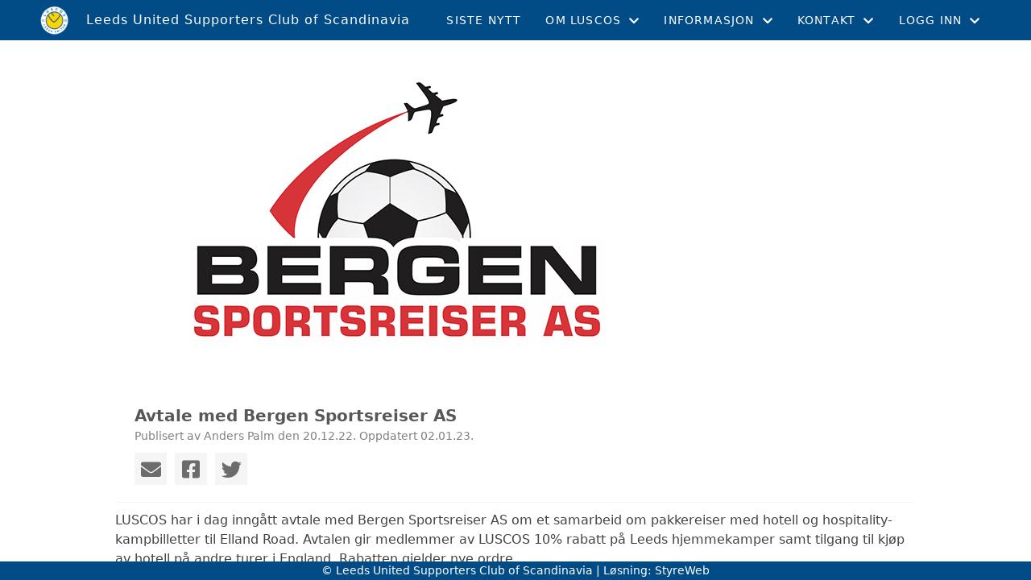

--- FILE ---
content_type: text/html; charset=utf-8
request_url: https://www.leedsunited.no/informasjon/nyheter/vis/?T=Avtale%20med%20Bergen%20Sportsreiser%20AS&ID=33346&af=1&source=lp
body_size: 5009
content:

<!DOCTYPE html>
<html lang=no>
<head>
    <title>Artikkel</title>     
    <meta http-equiv="content-type" content="text/html; charset=utf-8" />
    <meta name="viewport" content="width=device-width, initial-scale=1.0">    
        <meta property="og:type" content="article" />
        <meta property="og:title" content="Avtale med Bergen Sportsreiser AS" />
        <meta property="og:description" content="LUSCOS har i dag inng&#xE5;tt avtale med Bergen Sportsreiser AS om et samarbeid om pakkereiser med hotell og hospitality-kampbilletter til Elland Road. Avtalen gir medlemmer av LUSCOS 10% rabatt p&#xE5; Leeds hjemmekamper samt tilgang til kj&#xF8;p av hotell p&#xE5; andre turer i England..." />
        <meta property="og:image" content="https://i.styreweb.com/v1/photoalbum/4988510/Nyhetsbilde_-_11.jpg?width=600&amp;autorotate=true" />
        <meta property="og:site_name" content="Leeds United Supporters Club of Scandinavia" />
        <meta property="og:local" content="nb_NO" />
            <script>
            (function (i, s, o, g, r, a, m) {
                i['GoogleAnalyticsObject'] = r; i[r] = i[r] || function () {
                    (i[r].q = i[r].q || []).push(arguments)
                }, i[r].l = 1 * new Date(); a = s.createElement(o),
                m = s.getElementsByTagName(o)[0]; a.async = 1; a.src = g; m.parentNode.insertBefore(a, m)
            })(window, document, 'script', '//www.google-analytics.com/analytics.js', 'ga');

                ga('create', 'UA-87118615-1', 'auto');
            ga('send', 'pageview');
            </script>

    
    <link rel="shortcut icon" href="/theme/favicon.ico" />
    <link rel="stylesheet" type="text/css" media="all" href="/css/font-awesome/css/font-awesome-lite.css" asp-append-version="true" />
    <link rel="stylesheet" type="text/css" media="all" href="/css/fancy.css" asp-append-version="true" />

    <link rel="stylesheet" type="text/css" media="all" href="/css/theme-variables.css" asp-append-version="true" />

</head>
<body>
    <!-- Page: 48, PortalPage: 0, PortalTemplatePagePk: 382, PortalPk: 1467, FirmPk: 2837, FirmDepartmentPk: 804-->    
    <div class="body-container ">
        
            <!-- LayoutRow Over meny-->
            <div class="layout__row">
                <div class="layout__row__columnwrapper layout__row--one-col layout__row--fluid">
                        <!-- LayoutColumn Over meny/Hoved-->
                        <div class="layout__column layout__column--single-main">
                            <div class="layout__column--sectionwrapper">
                                    <div id="TopBanner m/Bilde1" class="widget">
                                        <!-- Page:48, PortalPagePk: 0, PageModulePk: 174 ModulePk: 112 Rendering: TopBanner\singleimage -->
                                        

                                    </div>
                            </div>
                        </div>
                </div>
            </div>


        <header class="navbar--sticky">
            
            <!-- LayoutRow Meny-->
            <div class="layout__row">
                <div class="layout__row__columnwrapper layout__row--one-col layout__row--fluid">
                        <!-- LayoutColumn Meny/Hoved-->
                        <div class="layout__column layout__column--single-main">
                            <div class="layout__column--sectionwrapper">
                                    <div id="Meny1" class="widget">
                                        <!-- Page:48, PortalPagePk: 0, PageModulePk: 175 ModulePk: 113 Rendering: Navigation\standardmenu -->
                                            


<nav class="navbar" role="navigation">
    <div class="navbar__body">
        <div class="navbar__branding">
            <!-- Brand and toggle get grouped for better mobile display -->
                <a class="navbar__link" href="/">
                        <img class="navbar__logo" src=/image/v1/photoalbum/4044760/luscos_logo.png?autorotate=true&amp;width=400 alt="Logo" />

                        <div class="navbar__text-container">
		                        <span class="navbar__firmname">Leeds United Supporters Club of Scandinavia</span>
                        </div>
                </a>
        </div>

    <!-- Collect the nav links, forms, and other content for toggling -->
    <div class="navbar__collapse" id="navbar-collapse">
        <ul class="navbar__nav"><li><a  href="/siste-nytt/">Siste nytt</a></li>
<li class="dropdown"><a  href="#" data-toggle="dropdown" class="dropdown__toggle">Om LUSCOS<i class="fas fa-chevron-down  dropdown__chevron"></i></a><ul class="dropdown__menu" role="menu" >
<li><a  href="/aarsmoter-vedtekter/">Årsmøte og vedtekter</a></li>
<li><a  href="/luscos-historien/">LUSCOS Historien</a></li>
<li><a  href="/fellesturer-arrangementer/">Fellesturer og arrangementer</a></li>
<li><a  href="/medlemsblad/">Medlemsblad (TPN)</a></li>
<li><a  href="/medlemsfordeler/">Medlemsfordeler</a></li>
<li><a  href="/talentstipend/">Talentstipend</a></li>
<li><a  href="/gladefond/">Glade Fond</a></li>
<li><a  href="/lokale-avdelinger/">Lokale avdelinger</a></li>
</ul>
</li>
<li class="dropdown"><a  href="#" data-toggle="dropdown" class="dropdown__toggle">Informasjon<i class="fas fa-chevron-down  dropdown__chevron"></i></a><ul class="dropdown__menu" role="menu" >
<li><a  href="/medlemskap/">Medlemskap</a></li>
<li><a  href="/reise-til-leeds/">Reise til Leeds</a></li>
<li><a  href="/supportercupen/">Supportercupen</a></li>
<li><a  href="/kamper-tabell/">Kamper og tabell</a></li>
<li><a  href="/leedseffekter/">Leedseffekter</a></li>
<li><a  href="/aktivitetskalender/">Aktivitetskalender</a></li>
</ul>
</li>
<li class="dropdown"><a  href="#" data-toggle="dropdown" class="dropdown__toggle">Kontakt<i class="fas fa-chevron-down  dropdown__chevron"></i></a><ul class="dropdown__menu" role="menu" >
<li><a  href="/kontakt/">Kontakt</a></li>
<li><a  href="/styreoversikt/">Styret</a></li>
</ul>
</li>
<li class="dropdown"><a  href="#" data-toggle="dropdown" class="dropdown__toggle">Logg inn<i class="fas fa-chevron-down  dropdown__chevron"></i></a><ul class="dropdown__menu" role="menu" >
<li><a  href="https://gnist.styreweb.com/" target="_blank">Gnist</a></li>
<li><a  href="https://gnist.styreweb.com/org/2837/804/articlecategories/2?nav=1" target="_blank">Intranett</a></li>
</ul>
</li>
</ul>
    </div>

    <div id="navbar-bars" class="navbar__bars">
        <span id="navbar-bar1" class="navbar__bar"></span>
        <span id="navbar-bar2" class="navbar__bar"></span>
        </div>
    </div>
</nav>

<script src="/js/navigation.js"></script>
                                    </div>
                            </div>
                        </div>
                </div>
            </div>
            <!-- LayoutRow Overskrift-->
            <div class="layout__row">
                <div class="layout__row__columnwrapper layout__row--one-col layout__row--fluid">
                        <!-- LayoutColumn Overskrift/Hoved-->
                        <div class="layout__column layout__column--single-main">
                            <div class="layout__column--sectionwrapper">
                                    <div id="Side overskrift2" class="widget">
                                        <!-- Page:48, PortalPagePk: 0, PageModulePk: 340 ModulePk: 134 Rendering: PageTitle\default -->
                                        

                                    </div>
                            </div>
                        </div>
                </div>
            </div>

        </header>

        <main id="content" class="main-container">
            
            <!-- LayoutRow Innhold-->
            <div class="layout__row">
                <div class="layout__row__columnwrapper layout__row--one-col layout__row--lg">
                        <!-- LayoutColumn Innhold/Hoved-->
                        <div class="layout__column layout__column--single-main">
                            <div class="layout__column--sectionwrapper">
                                    <div id="Les artikkel1" class="widget" style="position: relative;">
                                        <!-- Page:48, PortalPagePk: 0, PageModulePk: 173 ModulePk: 39 Rendering: Articles\detail -->
                                        

<section class="article-detail ">
        <article class="article">
                <div style="margin-bottom: 20px; position: relative;">
                    <img src="https://i.styreweb.com/v1/photoalbum/4988510/Nyhetsbilde_-_11.jpg?width=1024&amp;autorotate=true" class="article__main-image" />
                </div>
            <div class="article__header">
                    <h1 class="article-title article__heading">Avtale med Bergen Sportsreiser AS</h1>
                <div class="article__text-small">
                        <span>Publisert av Anders Palm den 20.12.22. Oppdatert 02.01.23.</span>

                    <div class="article__share-icons">
                            <a class="article__share-icon" href="mailto:?body=https%3a%2f%2fwww.leedsunited.no%2finformasjon%2fnyheter%2fvis%2f%3fT%3dAvtale%2520med%2520Bergen%2520Sportsreiser%2520AS%26ID%3d33346%26af%3d1%26source%3dlp" title="Del med e-post">
                                <i class="fas fa-envelope"></i>
                            </a>
                            <a class="article__share-icon" href="https://www.facebook.com/sharer/sharer.php?u=https%3a%2f%2fwww.leedsunited.no%2finformasjon%2fnyheter%2fvis%2f%3fT%3dAvtale%2520med%2520Bergen%2520Sportsreiser%2520AS%26ID%3d33346%26af%3d1%26source%3dlp" target="_blank" title="Del på Facebook">
                                <i class="fab fa-facebook-square"></i>
                            </a>
                            <a class="article__share-icon" href="https://twitter.com/intent/tweet?text=https%3a%2f%2fwww.leedsunited.no%2finformasjon%2fnyheter%2fvis%2f%3fT%3dAvtale%2520med%2520Bergen%2520Sportsreiser%2520AS%26ID%3d33346%26af%3d1%26source%3dlp" target="_blank" title="Del på Twitter">
                                <i class="fab fa-twitter"></i>
                            </a>
                    </div>

                </div>
            </div>            

            <div class="article__content">
                LUSCOS har i dag inngått avtale med Bergen Sportsreiser AS om et samarbeid om pakkereiser med hotell og hospitality-kampbilletter til Elland Road. Avtalen gir medlemmer av LUSCOS 10% rabatt på Leeds hjemmekamper samt tilgang til kjøp av hotell på andre turer i England. Rabatten gjelder nye ordre.<br>Bergen Sportsreiser har god service til sine kunder og er godkjent videreselger av hospitality-billetter til Leeds sine hjemmekamper.<br><br>For 22/23 sesongen så bestiller Luscos medlemmer kamp/reise på nettsiden eller via mail. Ved bestilling på nettside må Luscos medlemmene sende en epost i ettertid til post@bergensportsreiser.no og gi beskjed om medlemskap i Luscos, og at de ønsker spesialpris. Medlemsnummer i Luscos og ordrereferanse må da oppgis.&nbsp;<br>Ved bestillinger som gjøres på mail oppgis Luscos medlemsnummer samtidig som ved bekreftelse.&nbsp;<br><a href="http://" target="_blank">https://bergensportsreiser.no/tjenester/leeds/</a>
            </div>




            <div id="image-modal" class="image-modal">
                <i id="image-modal-previous" tabindex="0" class="fas fa-chevron-left image-modal__chevron-left"></i>

                <div class="image-modal__inner">
                    <img class="image-modal__image" id="image-modal-image" />
                    <p id="image-description" class="image-modal__description"></p>
                </div>

                <i id="image-modal-next" tabindex="0" class="fas fa-chevron-right image-modal__chevron-right"></i>
                <i id="image-modal-close" tabindex="0" class="fas fa-times image-modal__close-icon"></i>
            </div>
        </article>

</section>


<script type="text/javascript" src="/js/article.js"></script>
<script type="text/javascript" src="/js/image-modal.js"></script>


                                    </div>
                            </div>
                        </div>
                </div>
            </div>
            <!-- LayoutRow Etter innhold-->
            <div class="layout__row">
                <div class="layout__row__columnwrapper layout__row--one-col layout__row--lg">
                        <!-- LayoutColumn Etter innhold/Hoved-->
                        <div class="layout__column layout__column--single-main">
                            <div class="layout__column--sectionwrapper">
                                    <div id="Informasjon2" class="widget" style="position: relative;">
                                        <!-- Page:48, PortalPagePk: 0, PageModulePk: 172 ModulePk: 59 Rendering: Articles\ListSummary -->
                                            

<section class="@*@StyreWeb.Portal.WebHelpers.GetModuleCSSClasses(Model.ModuleInfo)*@">
	<div class="article__list-summary">
        <div class="grid__md--3">
                    <a href="?T=Leeds%20klare%20for%20Fulham%20p%C3%A5%20Elland%20Road&amp;ID=57873&amp;af=1&amp;" class="article__info-container" style="position: relative;">
                        <img class="article__list-summary-image" src="https://i.styreweb.com/v1/photoalbum/11352842/Farke_pre_fulham.jpg?width=100&amp;autorotate=true" alt="Artikkelbilde til artikkelen Leeds klare for Fulham p&#xE5; Elland Road"/>
                        <div style="width: 100%; margin-left: 15px;">
                            <p class="article__list-summary-text" style="margin:0">Leeds klare for Fulham p&#xE5; Elland Road</p>
			            <small class="comments_details article__text-small">fredag 16. januar kl. 14:52</small>
					</div>
                    </a>
                    <a href="?T=Leeds%20m%C3%B8ter%20Birmingham%20i%20FA-Cupen&amp;ID=57785&amp;af=1&amp;" class="article__info-container" style="position: relative;">
                        <img class="article__list-summary-image" src="https://i.styreweb.com/v1/photoalbum/4863454/fa_cup_web_4.jpg?width=100&amp;autorotate=true" alt="Artikkelbilde til artikkelen Leeds m&#xF8;ter Birmingham i FA-Cupen"/>
                        <div style="width: 100%; margin-left: 15px;">
                            <p class="article__list-summary-text" style="margin:0">Leeds m&#xF8;ter Birmingham i FA-Cupen</p>
			            <small class="comments_details article__text-small">tirsdag 13. januar kl. 17:35</small>
					</div>
                    </a>
                    <a href="?T=F%C3%B8r%20FA%20Cup%20kampen%20mot%20Derby&amp;ID=57737&amp;af=1&amp;" class="article__info-container" style="position: relative;">
                        <img class="article__list-summary-image" src="https://i.styreweb.com/v1/photoalbum/11280527/pre_presser_derby.jpg?width=100&amp;autorotate=true" alt="Artikkelbilde til artikkelen F&#xF8;r FA Cup kampen mot Derby"/>
                        <div style="width: 100%; margin-left: 15px;">
                            <p class="article__list-summary-text" style="margin:0">F&#xF8;r FA Cup kampen mot Derby</p>
			            <small class="comments_details article__text-small">l&#xF8;rdag 10. januar kl. 00:01</small>
					</div>
                    </a>
                    <a href="?T=F%C3%B8r%20bortekampen%20mot%20Newcastle&amp;ID=57666&amp;af=1&amp;" class="article__info-container" style="position: relative;">
                        <img class="article__list-summary-image" src="https://i.styreweb.com/v1/photoalbum/11204863/Farke_pre_newcastle.jpg?width=100&amp;autorotate=true" alt="Artikkelbilde til artikkelen F&#xF8;r bortekampen mot Newcastle"/>
                        <div style="width: 100%; margin-left: 15px;">
                            <p class="article__list-summary-text" style="margin:0">F&#xF8;r bortekampen mot Newcastle</p>
			            <small class="comments_details article__text-small">tirsdag 06. januar kl. 00:04</small>
					</div>
                    </a>
                    <a href="?T=F%C3%B8r%20storkampen%3A%20Leeds%E2%80%93Man%20Utd%20p%C3%A5%20Elland%20Road&amp;ID=57616&amp;af=1&amp;" class="article__info-container" style="position: relative;">
                        <img class="article__list-summary-image" src="https://i.styreweb.com/v1/photoalbum/11172059/Farke_pre_manutd.jpg?width=100&amp;autorotate=true" alt="Artikkelbilde til artikkelen F&#xF8;r storkampen: Leeds&#x2013;Man Utd p&#xE5; Elland Road"/>
                        <div style="width: 100%; margin-left: 15px;">
                            <p class="article__list-summary-text" style="margin:0">F&#xF8;r storkampen: Leeds&#x2013;Man Utd p&#xE5; Elland Road</p>
			            <small class="comments_details article__text-small">fredag 02. januar kl. 23:28</small>
					</div>
                    </a>
        </div>
    </div>
</section>

                                    </div>
                            </div>
                        </div>
                </div>
            </div>


        </main>

        

    </div>    

    <footer class="container--fluid footer-site">
        <p class="footer-site__copyright">&copy; Leeds United Supporters Club of Scandinavia | Løsning: <a href="https://www.styreweb.com">StyreWeb</a></p>
    </footer>
  

    
    <script type="text/javascript" src="/js/portalcustom.js" asp-append-version="true"></script>




</body>
</html>

--- FILE ---
content_type: text/css
request_url: https://www.leedsunited.no/css/theme-variables.css
body_size: 578
content:
:root {
--transparent: transparent;
--grey: grey;
--lightgrey: lightgrey;
--lightgrey1: #efefef;
--lightgrey2: #e6e6e6;
--lightgrey3: #696969;
--lightergrey: #dedede;
--darkgrey: #585858;
--whitesmoke: whitesmoke;
--black: #383838;
--lightergrey: #dedede;
--light-darkgrey: #d8d8d8;
--grey1: #bbbbbb;
--grey-green: #effff1;
--grey2: #ebebeb;
--default-white: white;
--default-darkwhite: #f3f3f3;
--sw-info-color: #3490dc;
--layout-row-shaddow-color-light: rgba(0,0,0,0.1);
--layout-row-shaddow-color-dark: rgba(0,0,0,0.2);
--calendar-selection-background-color: white;
--theme-heading-color: black;
--theme-heading1-color: black;
--theme-heading2-color: black;
--theme-heading3-color: black;
--theme-font-color: #331919;
--theme-body-font-color: #424242;
--theme-color-lighten-10: hsl(var(--theme-color),40%);
--theme-color-lighten-20: hsl(var(--theme-color),30%);
--theme-color-darken-10: hsl(var(--theme-color),60%);
--theme-color-darken-20: hsl(var(--theme-color),70%);
--donate-wizard-button-next-color: #585858;
--theme-color: #014B87;
--theme-nav-backgroundcolor: #014B87;
--theme-nav-color: #fff;
--theme-color-contrast: #fff;
--default-black: var(--black);
--default-grey: var(--grey);
--navbar-background-color: var(--theme-nav-backgroundcolor);
--navbar-collapsed-background-color: var(--whitesmoke);
--navbar-font-color: var(--theme-nav-color);
--navbar-collapsed-font-color: var(--default-black);
--navbar-nav-active-background-color: #195b92;
--navbar-nav-active-font-color: #fff;
--page-title-border-color: var(--theme-color);
--footer-background-color: var(--theme-color);
--footer-font-color: var(--theme-color-contrast);
--cta-events-date-border-color: var(--theme-color);
}


--- FILE ---
content_type: text/plain
request_url: https://www.google-analytics.com/j/collect?v=1&_v=j102&a=1285744575&t=pageview&_s=1&dl=https%3A%2F%2Fwww.leedsunited.no%2Finformasjon%2Fnyheter%2Fvis%2F%3FT%3DAvtale%2520med%2520Bergen%2520Sportsreiser%2520AS%26ID%3D33346%26af%3D1%26source%3Dlp&ul=en-us%40posix&dt=Artikkel&sr=1280x720&vp=1280x720&_u=IEBAAEABAAAAACAAI~&jid=2139773270&gjid=1837720252&cid=56417795.1768694484&tid=UA-87118615-1&_gid=275383553.1768694484&_r=1&_slc=1&z=1588793958
body_size: -451
content:
2,cG-5X32F8PN0E